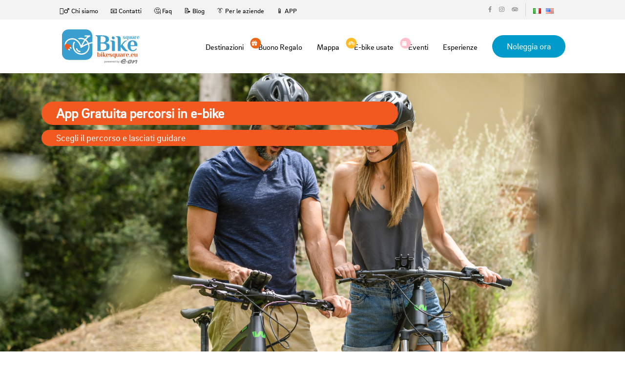

--- FILE ---
content_type: text/html; charset=UTF-8
request_url: https://ebike.bikesquare.eu/app?%2Fita%2Fpages%2Fapp=&destination=torino
body_size: 4752
content:
<!doctype html>
<html lang="ita">


<head>
    <title>APP Gratuita percorsi e-bike Torino, noleggio e-bike Torino | BikeSquare</title>
  <meta charset="utf-8">  <link rel="icon" href="/ebike2021/img/favicon.ico">

  <meta name="viewport" content="width=device-width, initial-scale=1">
  <meta http-equiv="content-language" content="ita" />
  <meta name="google-site-verification" content="I4HMyyOSVdb-E5mKe5VKCIE1MERkDvu3ymTXSwGfQBY" />
  <meta name="author" content="BikeSquare" />
    <meta property="og:type" content="website">
  <meta property="og:url" content="https://ebike.bikesquare.eu/app?/app&%2Fita%2Fpages%2Fapp=&destination=torino">
  <link rel="canonical" href="https://ebike.bikesquare.eu/app?/app&%2Fita%2Fpages%2Fapp=&destination=torino" />
  <meta property="og:title" content="APP Gratuita percorsi e-bike Torino, noleggio e-bike Torino, BikeSquare ">
    <meta property="og:image" content="">
    <meta property="og:locale" content="ita">
  <meta property="fb:pages" content="https://www.facebook.com/BikeSquaree/" />

  <meta name="apple-itunes-app" content="app-id=1346583687" />
  <meta name="apple-mobile-web-app-capable" content="no" />
  <meta name="apple-mobile-web-app-title" content="BikeSquare" />
  <link rel="alternate" href="android-app://eu.bikesquare.ebike" />

  <meta name="MobileOptimized" content="width" />
  <meta name="HandheldFriendly" content="true" />

  <meta name="description" content="L&#039;App BikeSquare permette di fare tour autoguidati con le ebike BikeSquare. È gratuita e disponibile per dispositivi Android e iOS"><meta name="keywords" content="app gratuita, percorsi per ebike, tour autoguidati, ebike, noleggio di ebike">
  <link rel="stylesheet" href="/js/node_modules/bootstrap/dist/css/bootstrap.min.css">  <link rel="stylesheet" href="/js/node_modules/bootstrap-vue/dist/bootstrap-vue.css">  <link rel="stylesheet" href="/js/node_modules/bootstrap-icons/font/bootstrap-icons.css">
  <link rel="stylesheet" href="/ebike2021/css/spinner.css">
  <link rel="stylesheet" href="/ebike2021/css/style.css">      

  <noscript>
    <style>
        [v-cloak] {
            display: revert !important;
        }
        .cloak-spinner {
            display: none;
        }
    </style>
  </noscript>

  
<!-- Google Tag Manager -->
<script>(function(w,d,s,l,i){w[l]=w[l]||[];w[l].push({'gtm.start':
new Date().getTime(),event:'gtm.js'});var f=d.getElementsByTagName(s)[0],
j=d.createElement(s),dl=l!='dataLayer'?'&l='+l:'';j.async=true;j.src=
'https://www.googletagmanager.com/gtm.js?id='+i+dl;f.parentNode.insertBefore(j,f);
})(window,document,'script','dataLayer','GTM-MZHBSCF');</script>
<!-- End Google Tag Manager --></head>

<body class="page-page">
  
<!-- Google Tag Manager (noscript) -->
<noscript><iframe src="https://www.googletagmanager.com/ns.html?id=GTM-MZHBSCF"
height="0" width="0" style="display:none;visibility:hidden"></iframe></noscript>
<!-- End Google Tag Manager (noscript) -->
  
  <div id="app">
    <div>
      <!-- mobile menu -->
      <div v-show="showMobile" style="display:none">
        
<div class="mobile-menu d-flex flex-column">
  <header class="header">
    <div class="header-content d-flex align-items-center">
      <div class="container-fluid">
        <div class="row justify-content-center">
          <div class="col-xl-10 d-flex align-items-center justify-content-between">
            <a href="/" class="logo"><img src="/ebike2021/img/logo.png" alt="logo" class="d-block"></a>
            <div class="header-content-block d-flex align-items-center">
              <div class="nav-icon d-flex align-items-center" @click="showMobileMenu()"><span class="flex-grow-1"></span></div>
            </div>
          </div>
        </div>
      </div>
    </div>
  </header>
  <!--//End Header-->

  <div class="mobile-menu-content flex-grow-1 d-flex align-items-center justify-content-center">
    <div class="mobile-menu-block">
      <div class="mobile-menu-row">
        <div class="d-flex  justify-content-center">
                                            <a class="pr-2" href="/app?%2Fapp=&%2Fita%2Fpages%2Fapp=&destination=torino">
                            <img src="/img/flags/it.png" alt="it">            </a>
                                  <a class="pr-2" href="/app?%2Fapp=&%2Fita%2Fpages%2Fapp=&destination=torino">
                            <img src="/img/flags/en.png" alt="en">            </a>
                  </div>
      </div>
      <div class="mobile-menu-row">
        <ul class="mobile-menu-links">
          <li><a href="/destinations">Destinazioni</a></li>
          <li><a href="/buono-regalo"><span><i class="fa fa-gift" style="font-size: 14px; font-weight: 100"></i></span> Buono Regalo</a></li>
          <li><a href="https://shop.bikesquare.eu" target="_blank"><span><i class="fa fa-bicycle" style="font-size: 14px; font-weight: 100"></i></span> E-bike usate</a></li>
          <li><a href="/percorsi?tipo=6" title="esperienze tutto compreso">Esperienze</a></li>

          <li><a href="/mappa">Mappa</a></li>
          <li><a href="/eng/percorsi">Percorsi</a></li>
          <li><a href="/eng/prezzi">Prezzi</a></li>
          <li><a href="/app">APP</a></li>
        </ul>
      </div>
      <div class="mobile-menu-row text-center">
        <div class="header-top-media d-inline-flex align-items-center">
          <a href="https://www.facebook.com/BikeSquaree" target="_blank"><i class="fab fa-facebook-f"></i></a>
          <a href="https://www.instagram.com/BikeSquaree/" target="_blank"><i class="fab fa-instagram"></i></a>
          <a href="https://www.tripadvisor.it/Attraction_Review-g1549791-d14063881-Reviews-BikeSquare-Novello_Province_of_Cuneo_Piedmont.html" target="_blank"><i class="fab fa-tripadvisor"></i></a>
        </div>
        <div><a href="/destinations/prenota/" class="btn btn-danger">Noleggia ora</a></div>
      </div>
    </div>
  </div>

</div>      </div>
      <!-- /mobile-menu -->

      <div class="wrapper">

        <header class="header page-header">
          <div class="header-top d-none d-md-flex align-items-center">
  <div class="container-fluid">
    <div class="row justify-content-center">
      <div class="col-xl-10 d-flex align-items-center justify-content-between">
        <ul class="header-top-links d-flex align-items-center">
          <li><a href="/pages/chi-siamo">🙎‍♂️ Chi siamo</a></li>
          <li><a href="/contact">📧 Contatti</a></li>
          <li><a href="/pages/faq">🤔 Faq</a></li>
          <li><a href="https://b2b.bikesquare.eu/blog" target="b2b">📝 Blog</a></li>
          <li><a href="/pages/aziende">👔 Per le aziende</a></li>          
          <li><a href="/app">📱 APP</a></li>
        </ul>
        <div class="header-top-block d-flex">
          <div class="header-top-column">
            <div class="header-top-media d-flex align-items-center">
              <a href="https://www.facebook.com/bikesquaree" target="_blank"><i class="fab fa-facebook-f"></i></a>
              <a href="https://www.instagram.com/bikesquaree" target="_blank"><i class="fab fa-instagram"></i></a>
              <a href="https://www.tripadvisor.it/Attraction_Review-g1549791-d14063881-Reviews-BikeSquare-Novello_Province_of_Cuneo_Piedmont.html" target="_blank"><i class="fab fa-tripadvisor"></i></a>
            </div>
          </div>
          <div class="header-top-column d-flex ">
            
    <li class="m-0">
                <a class="pr-2" href="/app">
                        <img src="/img/flags/it.png" alt="it">        </a>
    </li>
    <li class="m-0">
                <a class="pr-2" href="/app">
                        <img src="/img/flags/en.png" alt="en">        </a>
    </li>
          </div>
        </div>
      </div>
    </div>
  </div>
</div>          
<div class="header-content d-flex align-items-center">
  <div class="container-fluid">
    <div class="row justify-content-center">
      <div class="col-xl-10 d-flex align-items-center justify-content-between">
        <a href="/" class="logo"><img src="/ebike2021/img/footer-logo.png" alt="logo" class="d-block">        </a>
        <div class="header-content-block d-flex align-items-center">
          <nav class="menu d-none d-md-block">
            <ul class="d-flex align-items-center">
              <li><a href="/destinations">Destinazioni</a></li>
              <li><a href="/buono-regalo"><span class="gift"><i class="fa fa-gift" style="font-size: 14px; padding-left:3px; font-weight: 100"></i></span>Buono Regalo</a></li>
              <li><a href="/mappa">Mappa</a></li>
              <li><a href="https://shop.bikesquare.eu" target="_blank"><span class="gift" style="background-color: #ffbc25;"><i class="fa fa-bicycle" style="font-size: 14px; padding-left:4px; font-weight: 100"></i></span> E-bike usate</a></li>
              <li><a href="/percorsi?tipo=5" title="Eventi"><span class="gift" style="background-color: pink;"><i class="fa fa-calendar" style="font-size: 15px; padding-left:4px;"></i></span> Eventi</a></li>
              <li><a href="/percorsi?tipo=6" title="esperienze tutto compreso">Esperienze</a></li>

            </ul>
          </nav>
                      <a href="/destinations/prenota/" class="btn btn-primary">Noleggia ora</a>
                    <div class="nav-icon d-md-none d-flex align-items-center" @click="showMobileMenu()"><span class="flex-grow-1"></span></div>
        </div>
      </div>
    </div>
  </div>
</div>        </header>

        <main class="main">
          <div v-if="false">
            <!-- Stop displaying this as soon as site loaded -->
            <div class="cloak-spinner"></div>
          </div>
          <div v-cloak>
            
<!--begin page header nuovo-->

<div class="page-header page-header-percorso parallax light larger10x larger-desc" style="background-image:url('/bikesquare/img/app-bikesquare.jpg')">
  <div class="container" data-0="opacity:1;" data-top="opacity:1;">
    <div class="row">
      <div class="col-md-8">
        <h1 class="titolo-percorso mt-5">
          App Gratuita percorsi in e-bike
        </h1>
        <p class="page-header-desc p-1">Scegli il percorso e lasciati guidare
        </p>

      </div><!-- End .col-md-6 -->
      <!-- End .col-md-6 -->
    </div><!-- End .row -->
  </div><!-- End .container -->
</div><!-- End .page-header -->
<!--end page header nuovo-->



<section class="section app-store-section">
  <div class="container-fluid">
    <div class="row justify-content-center">
      <div class="col-xl-10">
        <div class="app-store d-flex">
          <div class="row flex-grow-1">
            <div class="col-md-5 col-sm-12 offset-md-1 d-flex align-items-center">
              <div class="flex-grow-1">
                <h2>Scarica <br /> la nostra app</h2>
                <div class="app-store-block d-none d-md-block">
                  <p>Vuoi vedere i percorsi proposti da BikeSquare? Non vuoi perderti con la bici e vuoi essere sicuro di fare la strada giusta?</p>
                  <br />
                  <p class="text-sm">Con l'APP BikeSquare puoi scegliere il percorso, visualizzarlo per avere un'anticipazione di ciò che vedrai, ma soprattutto potrai usare la funzionalità navigatore per essere sicuro di non perderti mentre pedali. Sull'APP trovi inoltre i punti di interesse, gli hotel, i ristoranti, i musei e le cantine amici della bici (elettrica). In questi punti sarai sicuro di essere accolto con simpatia e avrai modo di conoscere da vicino chi abita e lavora sul luogo che hai scelto di visitare. Le bici elettriche di BikeSquare sono dotate di un supporto da manubrio per poter usare il navigatore con semplicità mentre si pedala.</p>
                </div>
                <div class="app-store-block d-flex flex-column">
                  <div class="play-store align-items-center">
                    <a href="https://play.google.com/store/apps/details?id=eu.bikesquare.ebike" target="_blank"><img src="/ebike2021/img/google-play.png" alt="PlayStore" class="d-block"></a>
                  </div>
                  <div class="play-store align-items-center">
                    <a href="https://itunes.apple.com/it/app/bikesquare/id1346583687?mt=8&uo=4" target="_blank"><img src="/ebike2021/img/app-store.png" alt="AppStore" class="d-block"></a>
                  </div>
                </div>
              </div>
            </div>
            <div class="col-md-5 col-sm-12 d-flex align-items-end">
              <video id="app-animation" class="app-store-phone" muted ref="appVid">
                <source src="/ebike2021/img/phone-app.webm" type="video/webm">
                <div class="app-store-phone">
                  <img src="/ebike2021/img/phone.png" alt="" class="d-block app-store-phone-1">                  <div class="app-store-phone-ghost">
                    <img src="/ebike2021/img/phone-ghost.png" alt="" class="d-block">                  </div>
                </div>
              </video>
            </div>
          </div>
        </div>
      </div>
    </div>
  </div>
  </div>
</section>

<script>
  document.addEventListener('DOMContentLoaded', function() {
    var appVid = document.getElementById('app-animation');
    if (appVid) {
      appVid.play().catch(function(e) {
        console.log(e);
      });
    }
  });
</script>          </div>
        </main>
        <!--//End Main-->
        
      </div>
      <!--//End Wrapper-->

      <footer class="footer"> <div class="row g-0 m-0">

  <div class="col-xl-9 p-0 order-xl-2">
    <div class="footer-block d-flex">
      <div class="footer-content flex-grow-1 d-flex flex-column">
        <div class="footer-content-top flex-grow-1 d-flex align-items-center">
          <div class="row flex-grow-1 justify-content-between">
            <div class="col-auto d-none d-md-block">
              <h6>Sitemap</h6>
              <ul>
                <li><a href="/destinations">Destinazioni</a></li>
                <li><a href="/mappa">Mappa</a></li>
                <li><a href="/percorsi">Percorsi</a></li>
                <li><a href="/pages/buono-regalo">Gift cards</a></li>
                <li><a href="https://b2b.bikesquare.eu/marketplace">Marketplace</a></li>
                <li><a href="/destinations/prenota">Noleggia ora</a></li>
              </ul>
            </div>
            <div class="col-auto">
              <h6>Partners</h6>
              <ul>
                <li><a href="https://b2b.bikesquare.eu/target/hotel-ristorante-produttore">Agriturismi, bar, ristoranti e produttori</a></li>
                <li><a href="https://b2b.bikesquare.eu/target/come-diventare-bike-hotel">Come diventare BikeHotel BikeSquare</a></li>
                <li><a href="https://b2b.bikesquare.eu/target/noleggiatore-negozio-bici">Noleggiatore</a></li>
                <li><a href="https://b2b.bikesquare.eu/target/noleggiatore-negozio-bici">Come aprire un punto di noleggio e-bike?</a></li>
                <li><a href="https://b2b.bikesquare.eu/target/produttore-ebike">Produttore di bici</a></li>
                <li><a href="https://b2b.bikesquare.eu/target/territorio-pa-consorzio">Territorio, PA, Consorzio</a></li>
                <li><a href="https://b2b.bikesquare.eu/target/ambassador">Tour Operator, blogger e Ciclo Guide</a></li>
              </ul>
            </div>
            <div class="col-auto d-none d-md-flex flex-column">
              <h6>Altri link</h6>
              <ul class="flex-grow-1">
                <li><a href="/pages/chi-siamo">Chi siamo</a></li>
                <li><a href="https://b2b.bikesquare.eu/blog">Blog</a></li>
                <li><a href="/pages/faq">Faq</a></li>
                <li><a href="/contact">Contatti</a></li>
                <li><a href="/pages/privacy">Privacy Policy</a></li>
                <li><a href="https://prenota.bikesquare.eu/pages/condizioni-generali">
                  Condizioni Generali</a></li>
                
                <li> <a href="/pages/informativa-estesa-sui-cookie">Cookies Policy</a></li>
                <li><a href="#" onclick="document.cookie='cookiebar=;expires=Thu, 01 Jan 1970 00:00:01 GMT;path=/'; setupCookieBar(); return false;">Cambia le impostazioni dei cookies</a>

              </ul>
              <div class="social-media-links d-inline-flex align-items-center">
                <a href="https://www.facebook.com/BikeSquare.eu"><i class="fab fa-facebook-f"></i></a>
                <a href="https://twitter.com/bikesquareeu"><i class="fab fa-twitter"></i></a>
                <a href="https://www.instagram.com/BikeSquareEu/"><i class="fab fa-instagram"></i></a>
                <a href="https://www.tripadvisor.it/Attraction_Review-g1549791-d14063881-Reviews-BikeSquare-Novello_Province_of_Cuneo_Piedmont.html"><i class="fab fa-tripadvisor"></i></a>
              </div>
            </div>
          </div>
        </div>
        <div class="footer-content-bottom d-sm-flex d-md-none align-items-end">
          <div class="row rows align-items-end justify-content-between">
            <div class="col-8 columns">
              <p class="text-sm">© MobilitySquare srl - PMI Innovativa e Società Benefit - Loc. Ciocchini, 18 - 12060 Novello (CN) - p.iva 03642740041 REA: CN-305985</p>
            </div>
            <div class="col-auto columns">
              <div class="social-media-links d-inline-flex align-items-center">
                <a href="https://www.facebook.com/BikeSquare.eu"><i class="fab fa-facebook-f"></i></a>
                <a href="https://twitter.com/bikesquareeu"><i class="fab fa-twitter"></i></a>
                <a href="https://www.instagram.com/BikeSquareEu/"><i class="fab fa-instagram"></i></a>
                <a href="https://www.tripadvisor.it/Attraction_Review-g1549791-d14063881-Reviews-BikeSquare-Novello_Province_of_Cuneo_Piedmont.html"><i class="fab fa-tripadvisor"></i></a>
              </div>
            </div>
          </div>
        </div>
        <div class="footer-content-bottom">
          <p class="text-sm">Il noleggio delle bici elettriche nelle singole destinazioni è gestito da operatori locali che usano il marchio BikeSquare.            BikeSquare non è un'agenzia di viaggio nè un tour operator, ma una rete di soggetti autonomi che collaborano per promuovere il cicloturismo. Ogni servizio è erogato in autonomia dai soggetti che il cliente sceglie. Alcuni tour operator collaborano con BikeSquare per la vendita di pacchetti che si appoggiano sui partner di BikeSquare.</p>
        </div>
      </div>
    </div>
  </div>

  <div class="col-xl-3 p-0 order-xl-1 d-none d-md-block">
    <div class="footer-block d-xl-flex">
      <div class="footer-sidebar flex-grow-1 d-flex flex-column">
        <div class="footer-logo-wrap flex-grow-1 d-flex align-items-center">
          <a href="/"><img src="/ebike2021/img/footer-logo.png" alt="Logo BikeSquare" class="d-block"></a>
        </div>
        <div class="copyright">
          <p class="text-sm">© MobilitySquare srl - PMI Innovativa e Società Benefit - Loc. Ciocchini, 18 - 12060 Novello (CN) - p.iva 03642740041 REA: CN-305985</p>
        </div>
      </div>
    </div>
  </div>

</div></footer>
      <!--//End Footer-->
    </div>
  </div>

  <script src="/ebike2021/js/all.min.js"></script>

    <script src="/js/node_modules/vue/dist/vue.min.js"></script><script src="/js/node_modules/bootstrap-vue/dist/bootstrap-vue.min.js"></script><script src="/js/node_modules/bootstrap-vue/dist/bootstrap-vue-icons.min.js"></script><script src="/js/node_modules/axios/dist/axios.min.js"></script><script src="/js/vue/app.js"></script>

</body>

</html>

--- FILE ---
content_type: text/css
request_url: https://ebike.bikesquare.eu/ebike2021/css/spinner.css
body_size: 302
content:
[v-cloak] {
  display: none;
}

[v-cloak] .v-cloak--block {
	display: block;
}

[v-cloak] .v-cloak--inline {
	display: inline;
}

[v-cloak] .v-cloak--inlineBlock {
	display: inline-block;
}

[v-cloak] .v-cloak--hidden {
	display: none;
}

[v-cloak] .v-cloak--invisible {
	visibility: hidden;
}

.v-cloak--block,
.v-cloak--inline,
.v-cloak--inlineBlock {
	display: none;
}


/* from https://tobiasahlin.com/spinkit/ */

.cloak-spinner {
	width: 40px;
	height: 40px;
	background-color: orangered;
	margin: 300px auto;
	-webkit-animation: sk-rotateplane 1.2s infinite ease-in-out;
	animation: sk-rotateplane 1.2s infinite ease-in-out;
}

@-webkit-keyframes sk-rotateplane {
	0% {
		-webkit-transform: perspective(120px)
	}
	50% {
		-webkit-transform: perspective(120px) rotateY(180deg)
	}
	100% {
		-webkit-transform: perspective(120px) rotateY(180deg) rotateX(180deg)
	}
}

@keyframes sk-rotateplane {
	0% {
		transform: perspective(120px) rotateX(0deg) rotateY(0deg);
		-webkit-transform: perspective(120px) rotateX(0deg) rotateY(0deg)
	}
	50% {
		transform: perspective(120px) rotateX(-180.1deg) rotateY(0deg);
		-webkit-transform: perspective(120px) rotateX(-180.1deg) rotateY(0deg)
	}
	100% {
		transform: perspective(120px) rotateX(-180deg) rotateY(-179.9deg);
		-webkit-transform: perspective(120px) rotateX(-180deg) rotateY(-179.9deg);
	}
}

--- FILE ---
content_type: application/javascript; charset=utf-8
request_url: https://cs.iubenda.com/cookie-solution/confs/js/16090016.js
body_size: 71
content:
_iub.csRC = { showBranding: false, publicId: '366055ec-0182-454f-b2ba-82f11f256894', floatingGroup: false };
_iub.csEnabled = false;
_iub.csPurposes = [];
_iub.csT = 0.025;
_iub.googleConsentModeV2 = true;
_iub.csSiteConf = {"askConsentAtCookiePolicyUpdate":true,"floatingPreferencesButtonDisplay":"bottom-right","perPurposeConsent":true,"preferenceCookie":{"expireAfter":180},"siteId":3861613,"storage":{"useSiteId":true},"whitelabel":false,"cookiePolicyId":16090016,"lang":"it","cookiePolicyUrl":"https://ebike.bikesquare.eu/ita/pages/privacy","banner":{"acceptButtonCaptionColor":"#FFFFFF","acceptButtonColor":"#0073CE","acceptButtonDisplay":true,"backgroundColor":"#FFFFFF","closeButtonRejects":true,"customizeButtonCaptionColor":"#4D4D4D","customizeButtonColor":"#DADADA","customizeButtonDisplay":true,"explicitWithdrawal":true,"listPurposes":true,"ownerName":"ebike.bikesquare.eu/","position":"float-bottom-center","rejectButtonDisplay":true,"showPurposesToggles":true,"showTitle":false,"showTotalNumberOfProviders":true,"textColor":"#000000"}};


--- FILE ---
content_type: application/javascript
request_url: https://ebike.bikesquare.eu/js/vue/app.js
body_size: 406
content:
var app = new Vue({
    el: '#app',
    data() {
        return {
            form: {},
            showMobile: false,
            loading: false,
        }
    },
    methods: {
        showMobileMenu() {
            this.showMobile = !this.showMobile;
        },
    },
	mounted() {
		if (document.querySelector('.editor')) {
			var editors = document.querySelectorAll(".editor");
			editors.forEach(function(edt) {
				CKEDITOR.replace(edt, {
					customConfig: '/js/ckeditor.config.js'
				})
			});
		}
	},
});

